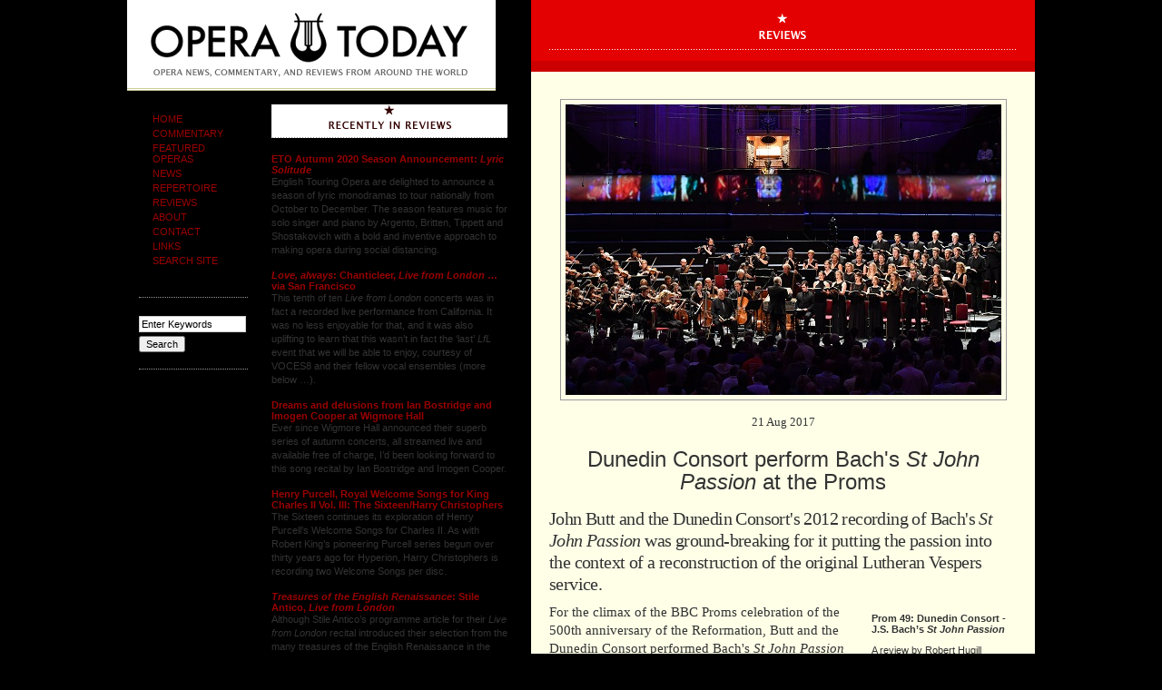

--- FILE ---
content_type: text/html; charset=UTF-8
request_url: http://www.operatoday.com/content/2017/08/dunedin_consort.php
body_size: 25969
content:
<!DOCTYPE html PUBLIC "-//W3C//DTD XHTML 1.0 Transitional//EN"
        "http://www.w3.org/TR/xhtml1/DTD/xhtml1-transitional.dtd">
<html xmlns="http://www.w3.org/1999/xhtml">

<head>

      <title>Opera Today : Dunedin Consort perform Bach's St John Passion at the Proms</title>

		<meta http-equiv= "pragma" content="no-cache" />
		<meta name="robots" content="index,follow" />
		<meta name="MSSmartTagsPreventParsing" content="true" />
		<meta http-equiv="content-type" content="text/html; charset=utf-8" />

		<link href="/style_secondary.css" rel="stylesheet" type="text/css"/>
		<script type="text/javascript" src="/emi.js"></script>
		<link rel="shortcut icon" href="/favicon.ico" /> 

				<script type="text/javascript" language="javascript">
				<!--
				
				var HOST = 'www.operatoday.com';
				
				// Copyright (c) 1996-1997 Athenia Associates.
				// http://www.webreference.com/js/
				// License is granted if and only if this entire
				// copyright notice is included. By Tomer Shiran.
				
				function setCookie (name, value, expires, path, domain, secure) {
					var curCookie = name + "=" + escape(value) + ((expires) ? "; expires=" + expires.toGMTString() : "") + ((path) ? "; path=" + path : "") + ((domain) ? "; domain=" + domain : "") + ((secure) ? "; secure" : "");
					document.cookie = curCookie;
				}
				
				function getCookie (name) {
					var prefix = name + '=';
					var c = document.cookie;
					var nullstring = '';
					var cookieStartIndex = c.indexOf(prefix);
					if (cookieStartIndex == -1)
						return nullstring;
					var cookieEndIndex = c.indexOf(";", cookieStartIndex + prefix.length);
					if (cookieEndIndex == -1)
						cookieEndIndex = c.length;
					return unescape(c.substring(cookieStartIndex + prefix.length, cookieEndIndex));
				}
				
				function deleteCookie (name, path, domain) {
					if (getCookie(name))
						document.cookie = name + "=" + ((path) ? "; path=" + path : "") + ((domain) ? "; domain=" + domain : "") + "; expires=Thu, 01-Jan-70 00:00:01 GMT";
				}
				
				function fixDate (date) {
					var base = new Date(0);
					var skew = base.getTime();
					if (skew > 0)
						date.setTime(date.getTime() - skew);
				}
				
				function rememberMe (f) {
					var now = new Date();
					fixDate(now);
					now.setTime(now.getTime() + 365 * 24 * 60 * 60 * 1000);
					setCookie('mtcmtauth', f.author.value, now, '', HOST, '');
					setCookie('mtcmtmail', f.email.value, now, '', HOST, '');
					setCookie('mtcmthome', f.url.value, now, '', HOST, '');
				}
				
				function forgetMe (f) {
					deleteCookie('mtcmtmail', '', HOST);
					deleteCookie('mtcmthome', '', HOST);
					deleteCookie('mtcmtauth', '', HOST);
					f.email.value = '';
					f.author.value = '';
					f.url.value = '';
				}
				
				//-->
				</script>
<script type="text/javascript" src="https://platform-api.sharethis.com/js/sharethis.js#property=5f37104aa980cc001256ac67&product=inline-share-buttons" async="async"></script>

</head>
<body onload="rotate()">
<div id="all">
<div id="logo"><a href="http://www.operatoday.com/"><h1>Opera Today</h1></a></div>

	<div id="container">

	<div id="colnav">
			
			<ul style="text-transform: uppercase;">
	<li><a href="/">HOME</a></li>
	<li><a href="/content/commentary/">COMMENTARY</a></li>
	<li><a href="/content/featured_operas/">FEATURED OPERAS</a></li>
	<li><a href="/newsarchive.php">NEWS</a></li>
	<li><a href="/content/repertoire">REPERTOIRE</a></li>
	<li><a href="/content/reviews">REVIEWS</a></li>
	<li><a href="/about.php">ABOUT</a></li>
	<li><a href="/contact.php">CONTACT</a></li>
        <li><a href="/links.php">LINKS</a></li>
<li><a href="https://www.google.com/cse/publicurl?cx=005000664127723377671:kozmlhjzwl8">SEARCH SITE</a></li>
</ul>	
		        <!-- Google CSE Search Box Begins 
			 <form class="find" id="searchbox_017664121311207983938:vfqp3ktapyo" action="http://google.com/cse">
				  <input type="hidden" name="cx" value="017664121311207983938:vfqp3ktapyo" />
			 	 <input class="keyword" name="q" type="text" value="Enter Keywords" onclick="if (this.value == 'Enter Keywords') this.value='';" />
			 	 <input class="button" type="submit" name="sa" value="Search" />
			 	 <input type="hidden" name="cof" value="FORID:0" />
			 	 </form>
				  <script type="text/javascript" src="http://google.com/coop/cse/brand?form=searchbox_017664121311207983938%3Avfqp3ktapyo"></script>
			 Google CSE Search Box Ends -->

<form class="find" method="get" action="/cgi-bin/mt/mt-search.cgi">
<input type="text" id="search" class="keyword" name="search" value="Enter Keywords" />
<input type="hidden" name="IncludeBlogs" value="1" />
<input class="button" type="submit" accesskey="4" value="Search" />
</form>
				
				
			
	</div><!-- End 'colnav' -->
	
	<div id="colnews">
	
<h2 style="height: 40px;text-indent: -5000px;background: url(http://www.operatoday.com//_img/recent_sm_reviews.gif) 0 0 no-repeat;margin: 0;padding: 0;">Recently in Reviews</h2>
			
			
					 
					<h4><a href="http://www.operatoday.com/content/2020/10/eto_autumn_2020.php">ETO Autumn 2020 Season Announcement: <em>Lyric Solitude</em></a> </h4>
					<p>English Touring Opera are delighted to announce a season of lyric monodramas to tour nationally from October to December. The season features music for solo singer and piano by Argento, Britten, Tippett and Shostakovich with a bold and inventive approach to making opera during social distancing.</p>
					 
					<h4><a href="http://www.operatoday.com/content/2020/10/love_always_cha.php"><em>Love, always</em>: Chanticleer, <em>Live from London</em> &#133; via San Francisco</a> </h4>
					<p>This tenth of ten <em>Live from London</em> concerts was in fact a recorded live performance from California.  It was no less enjoyable for that, and it was also uplifting to learn that this wasn&#8217;t in fact the &#8216;last&#8217; <em>LfL</em> event that we will be able to enjoy, courtesy of VOCES8 and their fellow vocal ensembles (more below &#133;).</p>
					 
					<h4><a href="http://www.operatoday.com/content/2020/10/dreams_and_delu.php">Dreams and delusions from Ian Bostridge and Imogen Cooper at Wigmore Hall</a> </h4>
					<p>Ever since Wigmore Hall announced their superb series of autumn concerts, all streamed live and available free of charge, I&#8217;d been looking forward to this song recital by Ian Bostridge and Imogen Cooper.</p>
					 
					<h4><a href="http://www.operatoday.com/content/2020/09/henry_purcell_r.php">Henry Purcell, Royal Welcome Songs for King Charles II Vol. III: The Sixteen/Harry Christophers</a> </h4>
					<p>The Sixteen continues its exploration of Henry Purcell&#8217;s Welcome Songs for Charles II. As with Robert King&#8217;s pioneering Purcell series begun over thirty years ago for Hyperion, Harry Christophers is recording two Welcome Songs per disc.</p>
					 
					<h4><a href="http://www.operatoday.com/content/2020/09/treasures_of_th.php"><em>Treasures of the English Renaissance</em>: Stile Antico, <em>Live from London</em></a> </h4>
					<p>Although Stile Antico&#8217;s programme article for their <em>Live from London</em> recital introduced their selection from the many treasures of the English Renaissance in the context of the theological debates and upheavals of the Tudor and Elizabethan years, their performance was more evocative of private chamber music than of public liturgy.</p>
					 
					<h4><a href="http://www.operatoday.com/content/2020/09/anima_rara_ermo.php"><em>Anima Rara</em>: Ermonela Jaho</a> </h4>
					<p>In February this year, Albanian soprano Ermonela Jaho made a highly lauded debut recital at Wigmore Hall - a concert which both celebrated Opera Rara&#8217;s 50th anniversary and honoured the career of the Italian soprano Rosina Storchio (1872-1945), the star of verismo who created the title roles in Leoncavallo&#8217;s <em>La bohème</em> and <em>Zazà</em>, Mascagni&#8217;s <em>Lodoletta</em> and Puccini&#8217;s <em>Madama Butterfly</em>. </p>
					 
					<h4><a href="http://www.operatoday.com/content/2020/09/_this_was_a_lon.php">A wonderful Wigmore Hall debut by Elizabeth Llewellyn</a> </h4>
					<p>Evidently, face masks don&#8217;t stifle appreciative &#8220;Bravo!&#8221;s.  And, reducing audience numbers doesn&#8217;t lower the volume of such acclamations.  For, the audience at Wigmore Hall gave soprano Elizabeth Llewellyn and pianist Simon Lepper a greatly deserved warm reception and hearty response following this lunchtime recital of late-Romantic song.</p>
					 
					<h4><a href="http://www.operatoday.com/content/2020/09/requiem_pour_le.php"><em>Requiem pour les temps futurs</em>: An AI requiem for a post-modern society</a> </h4>
					<p>Collapsology. Or, perhaps we should use the French word &#8216;Collapsologie&#8217; because this is a transdisciplinary idea pretty much advocated by a series of French theorists - and apparently, mostly French theorists. It in essence focuses on the imminent collapse of modern society and all its layers - a series of escalating crises on a global scale: environmental, economic, geopolitical, governmental; the list is extensive. </p>
					 
					<h4><a href="http://www.operatoday.com/content/2020/09/the_sixteen_mus.php">The Sixteen: <em>Music for Reflection</em>, live from Kings Place</a> </h4>
					<p>For this week&#8217;s <em>Live from London</em> vocal recital we moved from the home of VOCES8, St Anne and St Agnes in the City of London, to Kings Place, where The Sixteen - who have been associate artists at the venue  for some time - presented a programme of music and words bound together by the theme of &#8216;reflection&#8217;.</p>
					 
					<h4><a href="http://www.operatoday.com/content/2020/09/iestyn_davies_a.php">Iestyn Davies and Elizabeth Kenny explore Dowland's directness and darkness at Hatfield House</a> </h4>
					<p>'Such is your divine Disposation that both you excellently understand, and royally entertaine the Exercise of Musicke.&#8217;</p>
					 
					<h4><a href="http://www.operatoday.com/content/2020/09/adam_fischers_1.php">Ádám Fischer&#8217;s 1991 MahlerFest Kassel &#8216;Resurrection&#8217; issued for the first time</a> </h4>
					<p>Amongst an avalanche of new Mahler recordings appearing at the moment (<em>Das Lied von der Erde</em> seems to be the most favoured, with three) this 1991 Mahler Second from the 2nd Kassel MahlerFest is one of the more interesting releases. </p>
					 
					<h4><a href="http://www.operatoday.com/content/2020/09/paradise_lost_t.php"><em>Paradise Lost</em>: Tête-à-Tête 2020</a> </h4>
					<p>&#8216;And there was war in heaven: Michael and his angels fought against the dragon; and the dragon fought and his angels, And prevailed not; neither was their place found any more in heaven &#133; that old serpent &#133; Satan, which deceiveth the whole world: he was cast out into the earth, and his angels were cast out with him.&#8217;</p>
					 
					<h4><a href="http://www.operatoday.com/content/2020/09/max_lorenz_tris.php">Max Lorenz: <em>Tristan und Isolde</em>, Hamburg 1949</a> </h4>
					<p>If there is one myth, it seems believed by some people today, that probably needs shattering it is that post-war recordings or performances of Wagner operas were always of exceptional quality. This 1949 Hamburg <em>Tristan und Isolde</em> is one of those recordings - though quite who is to blame for its many problems takes quite some unearthing.</p>
					 
					<h4><a href="http://www.operatoday.com/content/2020/09/joyce_didonato_.php">Joyce DiDonato: <em>Met Stars Live in Concert</em></a> </h4>
					<p>There was never any doubt that the fifth of the twelve <em>Met Stars Live in Concert</em> broadcasts was going to be a palpably intense and vivid event, as well as a musically stunning and theatrically enervating experience.</p>
					 
					<h4><a href="http://www.operatoday.com/content/2020/09/where_all_roses.php">&#8216;Where All Roses Go&#8217;: Apollo5, <em>Live from London</em></a> </h4>
					<p>&#8216;Love&#8217; was the theme for this <em>Live from London</em> performance by Apollo5.  Given the complexity and diversity of that human emotion, and Apollo5&#8217;s reputation for versatility and diverse repertoire, ranging from Renaissance choral music to jazz, from contemporary classical works to popular song, it was no surprise that their programme spanned 500 years and several musical styles.</p>
					 
					<h4><a href="http://www.operatoday.com/content/2020/09/the_academy_of_.php">The Academy of St Martin in the Fields 're-connect'</a> </h4>
					<p>The Academy of St Martin in the Fields have titled their autumn series of eight concerts - which are taking place at 5pm and 7.30pm on two Saturdays each month at their home venue in Trafalgar Square, and being filmed for streaming the following Thursday - &#8216;re:connect&#8217;. </p>
					 
					<h4><a href="http://www.operatoday.com/content/2020/09/lucy_crowe_and_.php">Lucy Crowe and Allan Clayton join Sir Simon Rattle and the LSO at St Luke's</a> </h4>
					<p>The London Symphony Orchestra opened their Autumn 2020 season with a homage to Oliver Knussen, who died at the age of 66 in July 2018.  The programme traced a national musical lineage through the twentieth century, from Britten to Knussen, on to Mark-Anthony Turnage, and entwining the LSO and Rattle too.</p>
					 
					<h4><a href="http://www.operatoday.com/content/2020/09/choral_dances_v.php"><em>Choral Dances</em>: VOCES8, Live from London</a> </h4>
					<p>With the <em>Live from London</em> digital vocal festival entering the second half of the  series, the festival&#8217;s host, VOCES8, returned to their home at St Annes and St Agnes in the City of London to present a sequence of &#8216;Choral Dances&#8217; - vocal music inspired by dance, embracing diverse genres from the Renaissance madrigal to swing jazz.</p>
					 
					<h4><a href="http://www.operatoday.com/content/2020/09/royal_opera_hou.php">Royal Opera House Gala Concert</a> </h4>
					<p>Just a few unison string wriggles from the opening of Mozart&#8217;s overture to <em>Le nozze di Figaro</em> are enough to make any opera-lover perch on the edge of their seat, in excited anticipation of the drama in music to come, so there could be no other curtain-raiser for this Gala Concert at the Royal Opera House, the latest instalment from &#8216;their House&#8217; to &#8216;our houses&#8217;.</p>
					 
					<h4><a href="http://www.operatoday.com/content/2020/08/fading_the_gesu.php"><em>Fading</em>: The Gesualdo Six at <em>Live from London</em></a> </h4>
					<p>"Before the ending of the day, creator of all things, we pray that, with your accustomed mercy, you may watch over us."</p>
					 
			
			
			<h6 id="newsarchive"><a href="/archives.php">OPERA TODAY ARCHIVES <span class="arrow">&#187;</span></a></h6>			
	
	</div><!-- End 'colnews' -->
	
	<div id="colmain">
			
	<h2 style="width: 555px;height: 67px;;background: #E40101 url(/_img/cat_reviews.gif) 20px 0 no-repeat;">Reviews</h2>
			<div id="article">
			
			
			<img src="http://www.operatoday.com/John%20Butt%20directs%20the%20Dunedin%20Consort%20in%20a%20liturgical%20reconstruction%20of%20J.S.%20Bach%E2%80%99s%20St%20John%20Passion.jpg" alt="Prom 49: Dunedin Consort - J.S. Bach&#8217;s <em>St John Passion</em>"/>
				
				
			<h5>21 Aug 2017</h5>
			<h3>Dunedin Consort perform Bach's <em>St John Passion</em> at the Proms</h3>
			<p>John Butt and the Dunedin Consort's 2012 recording of Bach's <em>St John Passion</em> was ground-breaking for it putting the passion into the context of a reconstruction of the original Lutheran Vespers service. </p>
			</div><!-- End 'article' -->
	
		<div id="subfeature">
			
			<div id="tools">
			
					
				
					

					
					<div id="relatedproduct">
					<p><strong> Prom 49: Dunedin Consort - J.S. Bach&#8217;s <em>St John Passion</em></strong></p>
					<p>A review by Robert Hugill</p>
					<p>Above: John Butt directs the Dunedin Consort in a liturgical reconstruction of <em>J.S. Bach&#8217;s St John Passion</em><br/><br/>Photo credit: Chris Christodoulou</p>
					&nbsp;
					
					</div><!-- End 'relatedproduct" -->
					
					
					
					
					<ul id="printsend">
							<li id="print"><a href="/content/007595print.html" title="Print Version"> Printer Version</a></li>
							<li id="send"><a href="#friend">Send to a Friend</a></li>		
					</ul>
					
											
					</div><!-- End 'tools' -->

			<div class="story"><p>
    For the climax of the BBC Proms celebration of the 500th anniversary of the
    Reformation, Butt and the Dunedin Consort performed Bach's <em>St John Passion</em> at the Royal Albert Hall in the context of Lutheran Vespers, with organist
    Stephen Farr performing chorale preludes by Bach and Buxtehude on the Royal
    Albert Hall Organ, and the audience being encouraged to join in the
    congregational chorales. The passion was performed by Nicholas Mulroy
    (Evangelist), Matthew Brook (Jesus), with Sophie Bevan, Tim Mead, Andrew
    Tortise, Konstantin Wolff and Robert Davies.
</p>
<p>
    But if we were expecting the same stripped down approach to the passion
    that John Butt uses on the recording, then we were in for a bit
    disappointment. Part of Butt's ethos when recording Bach is not only
    textual fidelity, but research into the original performance traditions.
    This meant that the CD re-created the Lutheran liturgy for Good Friday
    Vespers, and used a total of ten singers to perform all the solos and the
    choruses, with a similarly small instrumental ensemble. At the Royal Albert
    Hall, Butt had a professional choir of 36 and an orchestra with based
    around 33 strings.
</p>
<p>
    Thankfully, the performance from Nicholas Mulroy as the Evangelist showed
    that you did not need large forces to fill the Royal Albert Hall. Mulroy
    was riveting, easily communicating music and text, and singing largely from
    memory, this was spine-tingling narration. Mulroy is a highly involved and
    vivid performer, bringing out the extremes of the passion story, and
    imbuing the music with a remarkable range of colour. But, as with every
    good Evangelist, it was the text which really counted and Mulroy's level of
    involvement and projection made a gripping evening.
</p>
<p>
    Mulroy was matched by the dignified Jesus of Matthew Brook, who similarly
    used the words to devastating effect and somehow conveyed that he really
    did mean it. He sang with a trenchant firmness of line, and rather than
    being other-worldly was wonderfully human.
</p>

<span class="mt-enclosure mt-enclosure-image" style="display: inline;"><img alt="Nicholas Mulroy performs the role of the Evangelist in J.S. Bach&#8217;s St John Passion.jpg" src="http://www.operatoday.com/Nicholas%20Mulroy%20performs%20the%20role%20of%20the%20Evangelist%20in%20J.S.%20Bach%E2%80%99s%20St%20John%20Passion.jpg" width="480" height="320" class="mt-image-none" style="" /></span><span style="color:blue"> Nicholas Mulroy performs the role of the Evangelist in J.S. Bach&#8217;s <em>St John Passion</em>.  Photo credit: Chris Christodoulou.</span>

<p>
    The other soloists did not always achieve the same degree of
    communicability, though it has to be admitted that singing Baroque music in
    the wide open spaces of the Royal Albert Hall is rather a fine art. Sophie
    Bevan was a beautifully focussed soprano soloist. &#8216;Ich folge dir
    gleichfalls&#8217; was sung with a lovely sense of joy, and some fine
    passagework, whilst Bevan was partnered by the magical sound of four
    baroque flutes. In &#8216;Zerfliesse, mein Herze&#8217; she found a real vein of
    expressive purity.
</p>
<p>
    Tim Mead was poised and expressive in &#8216;Von den Stricken meiner Sünden&#8217;,
    though perhaps a little too controlled, and he was partnered by some very
    fine oboe playing indeed. In &#8216;Es is vollbracht&#8217; he was movingly expressive,
    and in contrast to many of the fleet speeds in other movements here John
    Butt allowed the movement to unfold in its own time, with vivid contrasts
    in the middle section.
</p>
<p>
    Andrew Tortise made &#8216;Ach, mein Sinn&#8217; quite dramatic and rather vivid.
    &#8216;Erwäge, wie sein blutgefärbeter Rücken&#8217; was beautifully considered and
    expressive, but seemed to lack the ultimate emotional punch needed. Here
    Tortise was partnered by the lovely sound of a pair of muted violins,
    whilst in &#8216;Mein Herz, indem die ganze Welt&#8217;, Tortise's fine performance was
    somewhat overshadowed by the vivid playing of the orchestral violins
</p>
<p>
    Bass soloist Konstantin Wolff was nicely correct in his arias, singing with
    fine control and nice sense of line but he seemed not to be able to project
    the underlying emotions across the Albert Hall's large spaces, this was a
    rather more intimate performance. In &#8216;Mein teurer Heiland&#8217; the balance with
    the chorus was not always ideal. Baritone Robert Davies sang Pilate with
    fine musicality but with a rather muted sense of the drama.
</p>
<p>
    The chorus might, perhaps, have been larger than I was hoping for but
    musically they certainly did not disappoint. Butt's speeds throughout were
    often fleet, and his singers followed him admirably and produced a series
    of vivid and moving performances. The great opening and closing choruses
    were both kept moving, yet without skating over the surface so that the
    deep emotions of the music was conveyed too. In the turbae, the singing was
    fast, furious and wonderfully vivid.
</p>
<p>
    The large orchestra was similarly impressive, not just in the myriad solo
    moments that Bach provides, but in the degree of expressivity found in the
    general run of the music.
</p>
<p>
    The soloists sang in the opening and closing choruses and chorales, which
    is just as it should be and made the piece feel much more like a communal
    expression. The extracts of the vespers service provided a remarkable piece
    of context. The reconstruction is, to a certain extent, speculative but
    informative nonetheless. The way the Bach and Buxtehude organ chorale
    preludes flowed seamless from the chorales on which they were based, sung
    lustily in unaccompanied unison by the Prom audience, gave a vivid
    impression of the importance of context in this work. After the end of the
    passion, we flowed directly in Jacob Handl's funeral motet, and then on to
    the blessing, and a final pairing of chorale prelude and chorale.
</p>
<p>
    In the programme booklet, John Butt talked about the important hierarchy of
    the different levels of singing in the church in Bach's day, from the
    congregation's chorales through the more sophisticated Renaissance-style
    motet singing (done with several singers to a part) to the more soloistic
    performance of Bach's own music, performed by very few singers. But this
    was something we rather missed in this performance which allied itself to
    modern choral traditions of performance. In terms of balance there was the
    usual problem of 'can you hear the oboes?'. In the livelier choral moments,
    we heard very much a choir and strings with both the oboes and the chamber
    organ rather disappearing into the texture.
</p>
<p>
    It is unfair of a listener to expect a performance to re-create exactly the
    effect of a particular recording, but I could not help feeling that this
    performance of the <em>St John Passion</em> was a missed opportunity in a
    number of ways. The long running time (nearly three hours) and late start
    time meant that audience members were leaving before the end, and you
    wished that an afternoon slot could have been found for the event. That
    someone did not believe that a stripped down performance with just 10
    singers could fill the Royal Albert Hall was a shame, Nicholas Mulroy
    showed how it could be done.
</p>
<p>
The performance is available on    <a href="https://www.bbc.co.uk/events/enxbp6">BBC iPlayer for 30 days</a>.
</p>
<p>
    <strong><em>Robert Hugill</em></strong>
</p>
<p>
    J.S. Bach: <em>St John Passion</em> (performed within a reconstruction of
    the Leipzig liturgy for Good Friday Vespers)
</p>
<p>
    Evangelist - Nicholas Mulroy (tenor), Jesus - Matthew Brook (bass), Sophie
    Bevan (soprano), Tim Mead (alto), Andrew Tortise (tenor), Konstantin Wolff
    (bass), Dunedin Consort, John Butt (director)
</p>
<p>
    BBC Proms at the Royal Albert Hall, London; Sunday 20th August 2017.
</p></div><!-- End 'story' -->

			<div id="commentbox">
					

					<a name="friend"></a><h3 id="sendtofriend">Send to a friend</h3>
					<form id="sendtoafriend" method="post" action="http://www.operatoday.com/cgi-bin/mt/mt-send-entry.cgi">
					<p style="padding-bottom: 5px;"><strong>Send a link to this article to a friend with an optional message.</strong></p>	
 <input type="hidden" name="entry_id" value="7595"  />
 <input type="hidden" name="_redirect" value="http://www.operatoday.com/content/2017/08/dunedin_consort.php" />
					<p><strong>Friend's Email Address:</strong> (required)<br />
					<input tabindex="8" name="to" class="field" value="Friends Email Address" /></p>
					<p><strong>Your Email Address:</strong>  (required)<br />
					<input tabindex="9" name="from" class="field" value="Your Email Address" /></p>
					<p><strong>Message</strong> (optional):<br />
					<textarea tabindex="10" name="message" rows="10" style="width: 294px;"></textarea></p>
					<input type="submit" value="Send to a Friend" />
					</form>
                        </div><!-- End 'commentbox' -->
		</div><!-- End 'subfeature'-->
<div class="sharethis-inline-share-buttons"><br><br></div>

			
	</div><!-- End 'colmain' -->

						
</div><!-- End 'container' -->
</body>
</html>

--- FILE ---
content_type: text/css
request_url: http://www.operatoday.com/style_secondary.css
body_size: 14746
content:
/* 		Stylesheet for Opera Today										*/
/*			Copyright (c) 2005 Airbag Industries, LLC.				*/


/*			Common Page Elements												*/


body {
	font-family: "Lucida Grande", "Trebuchet MS", Helvetica, Tahoma, Arial, san-serif;
	font-size: 11px;
	margin: 0;
	padding: 0;
	color: #333;
	background: #000 repeat-y;	
	}
	
.picture {
	padding: 6px;
	border: 1px solid #300;
	}
	
#container {
	width: 1000px;
	margin: 0;
	padding: 0;
	background: #FFF url(_img/background_secondary.gif) repeat-y !important;
	}

#logo h1 {
	position: absolute; 
	top: 0;
	left: 10px;
	height: 100px;
	width: 406px;
	text-indent: -5000px;	
	background: #FFF url(_img/mast_logo_secondary.gif) no-repeat;
	margin: 0;
	padding: 0;
	}
	
a:link {
	color: #900;
	text-decoration: none;
	}	

a:visited {
	color: #900;
	text-decoration: none;
	}
	
a:hover {
	color: #036;
	text-decoration: none;
	}	
	
a:active {
	font-weight: bold;
	color: #000;
	}	

img {
	border: 0;
	text-decoration: none;
	}	
	
	
/*									C O L U M N S										*/	
	
#colnav {
	width: 145px;
	voice-family: "\"}\"";
	voice-family: inherit;
	width: 120px;
	padding: 0 12px 0 13px;
	margin: 115px 0 0 0;
	float: left;
	}
	
#colnews {
	width: 300px;
	margin: 115px 0 0 0;	
	padding: 0 26px 0 14px;
	voice-family: "\"}\"";
	voice-family: inherit;
	width: 260px;
	float: left;
	overflow: visible;	
	}

#colmain {
	width: 555px;
	float: left;
	background-color: #ffffe8;
	overflow: visible;
	}
	


/*									C O L U M N   N A V I G A T I O N										*/	


#colnav ul {
	margin: 8px 0 0 15px;
	padding: 0;
	}

#colnav li {
	list-style-type: none;
	margin: 0;
	padding: 2px 0;
	font-size: 11px;
	}

#colnav a:hover {
	color: #036;
	text-decoration: underline;
	}
	
#colnav img a:hover {
	text-decoration: none;
	}
	
#find, .find {
	margin: 26px 0;
	margin-top: 32px;
	padding: 20px 0 14px 0;
	border-top: 1px dotted #999;
	border-bottom: 1px dotted #999;		
	}

#find .keyword, .find .keyword {
	width: 116px;
	voice-family: "\"}\"";
	voice-family: inherit;
	width: 112px;	
	padding-top: 12px;
	font-size: 11px;
	margin: 0;
	padding: 2px;
	border: 1px solid #CCC;
	}	
	
#find .button, .find .button {
	margin: 4px 0;
	font-size: 11px;
	}	
	
#subscribe {
	margin-bottom: 26px;
	padding-bottom: 30px; 
	border-bottom: 1px dotted #999;		
	}
	
#subscribe p {
	line-height: 15px;
	margin: 0;
	padding: 0;
	}		
	
#subscribe h4 {
	color: #000;
	margin: 0;
	padding: 0;
	font-size: 11px;
	}

#subscribe ul {
	margin: 0;
	padding: 0;
	}

#subscribe li {
	list-style-type: none;
	margin: 4px 0 0 0;
	padding: 0 0 0 27px;
	font-size: 11px;
	background: url(_img/rss.gif) no-repeat;
	}

#subscribe a:hover {
	color: #036;
	text-decoration: underline;
	}	

#subscribe .emailform {
	margin: 10px 0 0 0;
	padding: 0;
	}		
	
#subscribe .button {
	margin: 4px 0;
	font-size: 11px;
	}		
	
#subscribe .keyword {
	width: 116px;
	voice-family: "\"}\"";
	voice-family: inherit;
	width: 112px;	
	font-size: 11px;
	margin: 0;
	padding: 0;
	border: 1px solid #CCC;
	}		
	
	
	
/*									S U B N A V I G A T I O N										*/		


#subnavigation {
	}

#subnavigation ul {
	margin: 0;
	padding: 0;
	height: 20px;
	}
	
#subnavigation li {
	list-style: none;
	float: left;
	padding: 0 10px;
	margin: 20px 10px 20px 0;
	border-left: 1px dotted #333;
	}


/*									C O L U M N   N E W S 										*/	


#colnews h4 {
	color: #900;
	margin: 0;
	padding: 14px 0 0 0;
	font-size: 11px;
	}
	
#colnews h5 {
	font-size: 11px;
	line-height: 15px;	
	margin: 0;
	padding: 14px 0 6px 0;
	clear: left;
	}
	
#colnews p {
	line-height: 15px;
	margin: 0;
	padding: 0;
	}	

#colnews .arrow {
	font-size: 16px;
	}
	
#colnews img {
	float: left;
	padding: 0 8px 8px 0;
	}		

#colnews img {
	padding: 4px;
	border: 1px solid #999;
	float: left;
	margin-right: 10px;
	margin-bottom: 4px;
	}
	
	

 
/*									F E A T U R E										*/	
	
	
#feature {
	background-color: #E40101;
	border-bottom: 12px solid #C00;
	padding: 0 20px 20px 20px;
	margin: 0;
	color: #FFF;
	text-align: center;
	}

#feature h5 {
	font-family: Georgia, "Times New Roman", serif;
	font-size: 13px;
	font-weight: normal;
	line-height: 24px;
	margin: 12px auto 8px auto;
	padding: 0;
	color: #FFF;
	}
	
#feature h3 {
	font-family: "Lucida Grande", Helvetica, Tahoma, Arial, san-serif;
	font-size: 24px;
	font-weight: 400;
	margin: 16px auto 16px auto;
	padding: 0;
	line-height: 25px;
	}	

#feature p {
	font-family: Georgia, "Times New Roman", serif;
	font-size: 20px;
	font-weight: normal;
	line-height: 24px;
	letter-spacing: -.03em;
	color: #FFE8E8;
	padding: 0;
	margin: 0;
	text-align: left;
	}
	
#feature img {
	padding: 5px;
	border: 1px solid #900;
	text-align: center;
	margin: 0 auto;
	}	
	
#feature .arrow {
	font-size: 28px;
	line-height: 20px;
	}		
	
#feature a:link {
	color: #FFF;
	text-decoration: none;
	}	

#feature a:hover {
	color: #900;
	}

#feature a:visited {
	color: #FFF;
	text-decoration: none;
	}
	
	
/*									S U B F E A T U R E										*/	


#subfeature {
	padding: 0 20px;
	margin: 0;
	}

#subfeature h3 {
	font-family: "Lucida Grande", Helvetica, Tahoma, Arial, san-serif;
	font-size: 14px;
	line-height: 20px;
	margin: 0;
	clear: left;
	}
	
#subfeature h5 {
	font-family: "Lucida Grande", Helvetica, Tahoma, Arial, san-serif;
	font-size: 11px;
	line-height: 17px;	
	font-weight: normal;
	margin: 0;
	padding: 0;
	color: #333;
	float: right;
	}

#subfeature .story {
	font-family: Georgia, "Times New Roman", serif;
	font-size: 15px;
	line-height: 20px;
	padding: 0;
	margin: 9px 0 18px 0;
	}
	
#subfeature .story p {
	margin-top: 4px; 
	}	
	
#subfeature .teaser {
	margin: 0;
	padding: 0;
	}		

#subfeature .arrow {
	font-size: 20px;
	line-height: 16px;
	height: 20px;
	margin: 0;
	width: 50px;
	}	

#subfeature img {
	padding: 4px;
	border: 1px solid #999;
	float: left;
	margin-right: 10px;
	margin-bottom: 4px;
	}
	
#subfeature .subarchives {
	font-family: "Lucida Grande", Helvetica, Tahoma, Arial, san-serif;
	font-size: 12px;
	}	

.list ul {
	list-style-type: square;
	margin: 0 0 0 30px;
	padding: 0;
	}	
	
.list li {
	margin: 0 0 10px 0;
	padding: 0;
	}


/*									A R T I C L E										*/	
	
	
#article  {
	padding: 30px 20px 0 20px;
	margin: 67px 0 0 0;
	text-align: center;
	border-top: 12px solid #C00;	
	}

#article h3 {
	font-family: "Lucida Grande", Helvetica, Tahoma, Arial, san-serif;
	font-size: 24px;
	font-weight: 400;
	margin: 16px auto 16px auto;
	padding: 0;
	line-height: 25px;
	}
	
#article h5 {
	font-family: Georgia, "Times New Roman", serif;
	font-size: 13px;
	font-weight: normal;
	line-height: 24px;
	margin: 12px auto 8px auto;
	padding: 0;
	}

#article p {
	font-family: Georgia, "Times New Roman", serif;
	font-size: 20px;
	font-weight: normal;
	line-height: 24px;
	letter-spacing: -.03em;
	padding: 0;
	margin: 0;
	text-align: left;
	}
	
#article img {
	padding: 5px;
	border: 1px solid #999;
	text-align: center;
	margin: 0 auto;
	}	
	
#article .arrow {
	font-size: 28px;
	line-height: 20px;
	}		
	
#article a:link {
	color: #FFF;
	text-decoration: none;
	}	

#article a:hover {
	color: #900;
	}

#article a:visited {
	color: #FFF;
	text-decoration: none;
	}
	
		
/*									C O M M E N T S										*/	


#commentbox {
	margin-bottom: 60px;}

#commentbox p {
	font-family: "Lucida Grande", "Trebuchet MS", Helvetica, Tahoma, Arial, san-serif;
	font-size: 11px;
	line-height: 13px;
	}

.commentrow {
	border-bottom: 1px solid #cfcfaa;
	padding: 0;
	margin: 10px 0 0 0;
	}

.commentname {
	font-weight: bold;
	color: #900;
	padding: 0;
	}

.commentmade {
	line-height: 15px;
	}
	

/*									S E N D   T O   A   F R I E N D 									*/	


#sendtoafriend {
	voice-family: "\"}\"";
	voice-family: inherit;
	margin: 0 0 15px 0; 
	padding: 1px 0 15px 0; 
	border-bottom: 1px solid #f3f3ce;
	}
	
#sendtoafriend p {
	font-family: "Lucida Grande", "Trebuchet MS", Helvetica, Tahoma, Arial, san-serif;
	font-size: 11px;
	line-height: 13px;
	}		
	
.field {
	width: 175px;
	}



/*									T O O L S										*/	

#tools {
	float: right;
	background-color: #ffffe8;		
	padding: 0 0 25px 25px;
	width: 160px;
	}
	
#tools img {
	border: 0;
	margin: 0;
	padding: 0;
	}	

#listen {
	padding: 0;
	margin: 0 0 30px 0;
	line-height: 14px;
	border-top: 1px dotted #CCC;
	border-bottom: 1px dotted #CCC;	
	}
	
#listen p {
	font-family: "Lucida Grande", "Trebuchet MS", Helvetica, Tahoma, Arial, san-serif;
	font-size: 11px;
	line-height: 13px;
	font-weight: bold;
	}	
	
#listen ul {
	list-style-type: none;
	margin: 0;
	padding: 0;
	}	
	
#listen li {
	background: url(_img/icon_speaker.gif) no-repeat;
	padding: 0 0 0 20px;
	line-height: 18px;
	margin: 10px 0;
	}	

#printsend {
	list-style-type: none;
	padding: 0;
	margin: 30px 0;
	line-height: 16px;
	border-top: 1px dotted #CCC;
	border-bottom: 1px dotted #CCC;
	}

#print {
	background: url(_img/icon_printer.gif) no-repeat;
	padding: 0 0 0 25px;
	margin: 10px 0;
	}
	
#send {
	background: url(_img/icon_send.gif) no-repeat;
	padding: 0 0 0 25px;
	margin: 10px 0;	
	}	
	



/*									A D S										*/	
	
.ad468x20 {
	text-align: center;
	margin: 15px auto;
	}

.ad120x600 {
	margin: 15px 0 0 0;
	padding: 15px 0;
	border-top: 1px dotted #999;
	}



/*									H E A D L I N E S										*/	
	
	
#news {
	height: 38px;
	text-indent: -5000px;
	background: url(_img/recent_sm_news.gif) 0 0 no-repeat;
	margin: 0;
	padding: 0;
	}
	
#contact {
	height: 38px;
	text-indent: -5000px;
	background: url(_img/header_contact.gif) 0 0 no-repeat;
	margin: 0;
	padding: 0;
	}
	
#links {
	height: 38px;
	text-indent: -5000px;
	background: url(_img/header_links.gif) 0 0 no-repeat;
	margin: 0;
	padding: 0;
	}	
	
#recentarchive {
	height: 38px;
	text-indent: -5000px;
	background: url(_img/header_recentarchives.gif) 0 0 no-repeat;
	margin: 0;
	padding: 0;
	}		
	
#about {
	height: 38px;
	text-indent: -5000px;
	background: url(_img/header_about.gif) 0 0 no-repeat;
	margin: 0;
	padding: 0;
	}		
	
#elsewhere {
	height: 38px;
	text-indent: -5000px;
	background: url(_img/colhead_elsewhere.gif) 0 0 no-repeat;
	margin: 0;
	padding: 0;
	}	
	
#Commentary {
	height: 27px;
	line-height: 27px;
	text-indent: -5000px;
	margin: 30px 0 0 0;
	padding: 0;
	background: url(_img/header_commentary.gif) 0 0 no-repeat
	}
	
#reader_comments {
	height: 27px;
	line-height: 27px;
	text-indent: -5000px;
	margin: 30px 0 0 0;
	padding: 0 25px 0 0;
	background: #FFF url(_img/header_comments.gif) 0 0 no-repeat
	}
	
#sendtofriend {
	height: 27px;
	line-height: 27px;
	text-indent: -5000px;
	margin: 30px 0 0 0;
	padding: 0 25px 0 0;
	background: #FFF url(_img/header_sendtofriend.gif) 0 0 no-repeat
	}		
	
#FeaturedOperas {
	height: 27px;
	line-height: 27px;
	text-indent: -5000px;
	margin: 30px 0 0 0;
	padding: 0;
	background: url(_img/header_featureoperas_two.gif) 0 0 no-repeat
	}	
	
#Reviews {
	height: 27px;
	line-height: 27px;
	text-indent: -5000px;
	margin: 20px 0 10px;
	padding: 0;
	background: url(_img/header_reviews.gif) 0 0 no-repeat
	}
	
#Performances {
	height: 27px;
	line-height: 27px;
	text-indent: -5000px;
	margin: 20px 0 10px;
	padding: 0;
	background: url(_img/header_performances.gif) 0 0 no-repeat
	}
	
#searchresults {
	height: 27px;
	line-height: 27px;
	text-indent: -5000px;
	margin: 20px 0;
	padding: 0;
	background: url(_img/header_searchresults.gif) 0 0 no-repeat
	}
	
#Recordings {	
	height: 27px;
	line-height: 27px;
	text-indent: -5000px;
	margin: 20px 0 10px;
	padding: 0;
	background: url(_img/header_recordings.gif) 0 0 no-repeat;
	}
	
#Books {
	clear: both;
	height: 27px;
	line-height: 27px;
	text-indent: -5000px;
	margin: 20px 0 10px;
	padding: 0;
	background: url(_img/header_booksandscores.gif) 0 0 no-repeat;
	}	
	
#searchsite {
	height: 27px;
	line-height: 27px;
	text-indent: -5000px;
	margin: 20px 0;
	padding: 0;
	background: url(_img/header_searchsite.gif) 0 0 no-repeat
	}		
	
#Repertoire {
	height: 27px;
	line-height: 27px;
	text-indent: -5000px;
	margin: 20px 0 10px;
	padding: 0;
	background: url(_img/header_repertoire.gif) 0 0 no-repeat
	}		

#newsarchive {	
	height: 48px;
	font-size: 10px;
	letter-spacing: .1em;
	background: url(_img/colhead_rule.gif) 0 0 no-repeat;
	margin: 0;
	padding: 26px 0 0 0;	
	}
	
.newsarchives h3 {
	height: 32px;
	text-indent: -5000px;
	background: url(_img/header_newsarchives.gif) 0 0 no-repeat;
	margin: 30px 0 0 0;
	padding: 0;
	}
	
.newsarchives h4 {
	margin: 0;
	padding: 14px 0 0 0;
	font-size: 11px;
	}	
	
.newsarchives img {
	padding: 4px;
	border: 1px solid #999;
	float: left;
	margin-right: 10px;
	margin-bottom: 4px;
	}	
	
.newsarchives p {
	line-height: 15px;
	margin: 0;
	padding: 0;
	}
	
#mostrecent {
	height: 28px;
	text-indent: -5000px;
	background: url(_img/header_mostrecent.gif) 0 0 no-repeat;
	margin: 0;
	padding: 0;
	}	

#bymonth h3 {
	height: 32px;
	text-indent: -5000px;
	background: url(_img/header_bymonth.gif) 0 0 no-repeat;
	margin: 30px 0 0 0;
	padding: 0;
	}
	
#bycategory h3 {
	height: 32px;
	text-indent: -5000px;
	background: url(_img/header_bycategory.gif) 0 0 no-repeat;
	margin: 30px 0 0 0;
	padding: 0;
	}
	
#bycategory ul {
	margin: 0;
	padding: 0;
	list-style: none;
	}
	
#bycategory li {
	line-height: 14px;
	margin: 0;
	padding: 4px 0;
	}	
	

/*					T A B L E 					*/	


.databox {
	width: 515px;
	border: 1px solid #CC9;
	margin: 12px 0;
	}

.datatable {
	width: 485px;
	text-align: left;
	padding: 0;
	margin: 15px;
	}
	
.datatable td {
	font-family: "Lucida Grande", "Trebuchet MS", Helvetica, Tahoma, Arial, san-serif;
	font-size: 11px;
	text-align: left;
	padding: 1px 8px 2px 0;
	margin: 0;
	}
	
.datatable th {
	font-family: "Lucida Grande", "Trebuchet MS", Helvetica, Tahoma, Arial, san-serif;
	font-size: 11px;
	border-bottom: 1px solid #CC9;
	text-align: left;
	margin: 0;
	padding: 1px 0;	
	}
	
.datatable thead {
	text-transform: uppercase;
	font-weight: bold;
	margin-bottom: 78px;
	}
	
.databold {
	font-weight: bold;
	}	



/*					F O O T E R					*/	

#footer {
	width: 1000px;
	voice-family: "\"}\"";
	voice-family: inherit;
	width: 970px;		
	background-color: #FFF;
	border-top: 7px solid #cece63;
	padding: 8px 15px 15px 15px;
	margin: 0;
	clear: both; 
	}
	
#footer ul {
	list-style: none;
	float: right;
	margin: 0;
	padding: 0;
	line-height: 23px;
	}	

#footer li {
	float: left;
	margin: 0 0 0 15px;
	}
	
#footer h3 {
	height: 23px;
	text-indent: -5000px;
	margin: 0;
	padding: 0;
	background: url(_img/footer_logo.gif) 0 0 no-repeat;
	clear: left;	
	}	
	
#footer h6 {
	font-size: 9px;
	width: 375px;
	font-weight: normal;
	margin: 0;
	padding: 18px 0 0 0;
	clear: both;
	}
#all {margin-left:auto;margin-right:auto;width:1000px;}	
#all #logo h1 {position:relative;left:0px;}	
#all #container {margin-top:-100px;}	
#all #colmain h2 {top: 0;left: 445px;width: 555px;height: 67px;text-indent: -5000px;margin: 0;padding: 0;}
#all #article {margin-top:0px;}